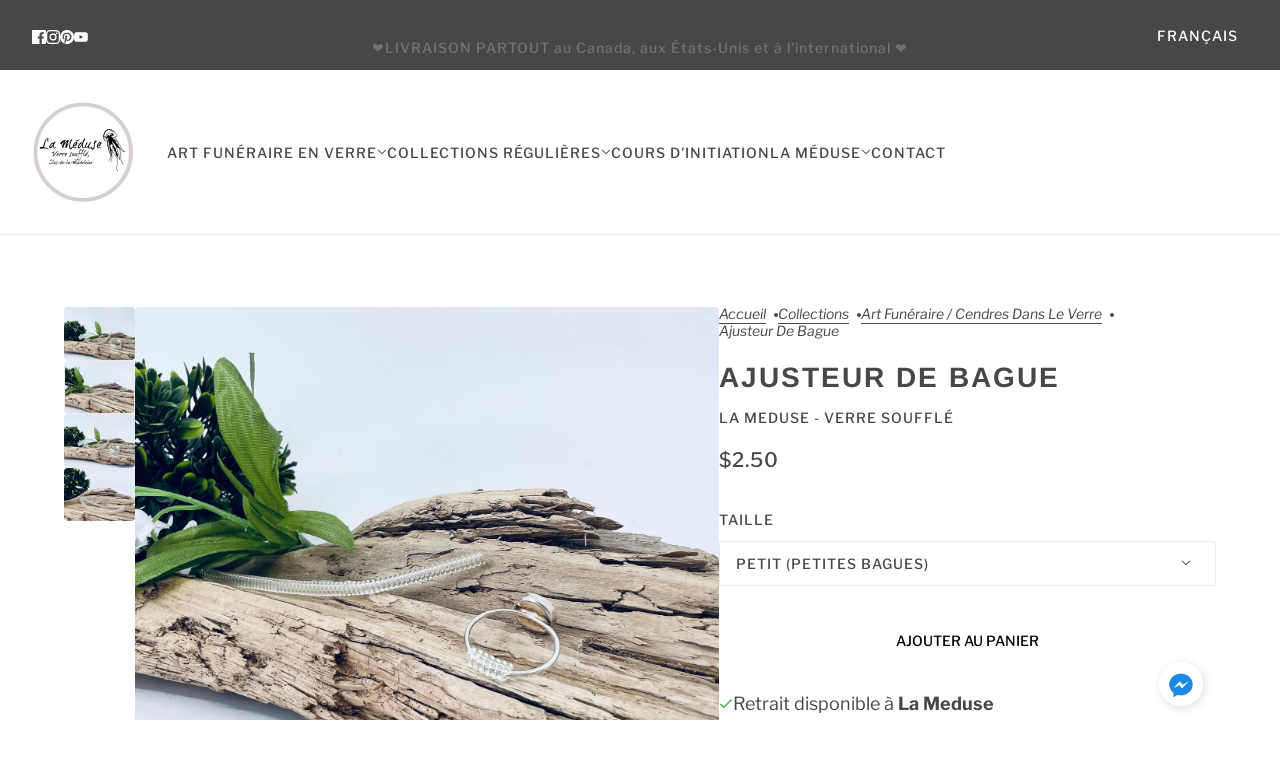

--- FILE ---
content_type: text/html; charset=utf-8
request_url: https://lameduseim.com/variants/40782490435667/?section_id=pickup
body_size: 575
content:
<div id="shopify-section-pickup" class="shopify-section section--pickup">
  <div class="pickup--form--container"><svg class="icon--root icon--checkmark--small" width="14" height="10" viewBox="0 0 14 10" xmlns="http://www.w3.org/2000/svg">
      <path d="M4.744 7.422 1.798 4.476l-.982.982 3.928 3.928L13.162.968l-.982-.982z" fill="#000" fill-rule="nonzero" />
    </svg><div class="pickup--form--info"><p class="pickup--form--title" data-item="paragraph">Retrait disponible à <strong><span
    tabindex="0"
    data-drawer-open="right"
    data-drawer-view="pickup"
    aria-haspopup="menu"
  >La Meduse</span></strong></p>
        <p class="pickup--form--stock" data-item="caption">Habituellement prête en 5 jours ou plus</p>
        <p class="pickup--form--stores" data-item="block-link">
          <span
            tabindex="0"
            data-drawer-open="right"
            data-drawer-view="pickup"
            aria-haspopup="menu"
          >Voir les informations de la boutique</span>
        </p></div>
  </div>

  
  <div class="pickup--drawer--container">
    <div class="pickup--drawer--header">
      <h2 class="pickup--drawer--product-title" data-item="section-heading"></h2>
      <p class="pickup--drawer--variant-title" data-item="nav-text">Petit (petites bagues)</p>
    </div>

    <div class="pickup--drawer--list" role=”list”><div class="pickup--drawer--list-item">
          <div class="pickup--drawer--list-location-container">
            <h3 class="pickup--drawer--list-location-name" data-item="block-heading">La Meduse</h3>

            <div class="divickup--drawer--list-location-map" data-item="block-link">
              <a href="https://google.com/maps/place/638,++route+199+Havre-aux-maisons+QC+G4T+5A8+Canada" target="_blank" rel="noreferrer">carte</a>
            </div>
          </div>

          <div class="pickup--drawer--list-stock" data-item="caption"><svg class="icon--root icon--checkmark--small" width="14" height="10" viewBox="0 0 14 10" xmlns="http://www.w3.org/2000/svg">
      <path d="M4.744 7.422 1.798 4.476l-.982.982 3.928 3.928L13.162.968l-.982-.982z" fill="#000" fill-rule="nonzero" />
    </svg><div class="pickup--drawer--list-text">Retrait disponible, habituellement prête en 5 jours ou plus</div></div>

          <address data-item="paragraph"><p>638,  route 199<br>Havre-aux-maisons QC G4T 5A8<br>Canada</p></address><p class="pickup--drawer--list-phone" data-item="paragraph">
              <a href="tel:4189694681">4189694681<br>
              </a>
            </p></div></div>

    <div class="pickup--drawer--return" data-item="block-link">
      <p
        tabindex="0"
        data-drawer-close
        aria-label="fermer"
      >Retour au produit</p>
    </div>
  </div>


</div>

--- FILE ---
content_type: text/html; charset=utf-8
request_url: https://lameduseim.com/products/ajusteur-de-bague?view=ajax-item
body_size: -201
content:
<div id="shopify-section-template--16009812836435__main" class="shopify-section"><div
  class="product--root"
  data-product-item
  data-product-view="grid"
  data-text-alignment="center"
  
    data-hover-image
  
  data-container="block"
  
  data-aspect-ratio="square"
  
    data-transition-item="recents"
  
><a href="/products/ajusteur-de-bague">
    <div class="product--image-wrapper">
      <div class="product--image" data-item="image"><img src="//lameduseim.com/cdn/shop/products/ajusteur-de-bague-564640.jpg?v=1683229180&amp;width=2048" alt="Ajusteur de bague - La Meduse - Verre soufflé" srcset="//lameduseim.com/cdn/shop/products/ajusteur-de-bague-564640.jpg?v=1683229180&amp;width=300 300w, //lameduseim.com/cdn/shop/products/ajusteur-de-bague-564640.jpg?v=1683229180&amp;width=500 500w, //lameduseim.com/cdn/shop/products/ajusteur-de-bague-564640.jpg?v=1683229180&amp;width=767 767w, //lameduseim.com/cdn/shop/products/ajusteur-de-bague-564640.jpg?v=1683229180&amp;width=1000 1000w" width="2048" height="1536"></div><div class="product--hover-image"><img src="//lameduseim.com/cdn/shop/products/ajusteur-de-bague-858826.jpg?v=1683229180&amp;width=2048" alt="Ajusteur de bague - La Meduse - Verre soufflé" srcset="//lameduseim.com/cdn/shop/products/ajusteur-de-bague-858826.jpg?v=1683229180&amp;width=300 300w, //lameduseim.com/cdn/shop/products/ajusteur-de-bague-858826.jpg?v=1683229180&amp;width=500 500w, //lameduseim.com/cdn/shop/products/ajusteur-de-bague-858826.jpg?v=1683229180&amp;width=767 767w, //lameduseim.com/cdn/shop/products/ajusteur-de-bague-858826.jpg?v=1683229180&amp;width=1000 1000w" width="2048" height="1536" loading="lazy"></div><product-quick-add
    class="product--quick-add"
    tabindex="0"
    data-handle="ajusteur-de-bague"
    data-loading="false"
    data-id="40782490435667"data-form="true">
    <button
      class="product--quick-add--icon"
      type="button"
      aria-haspopup="menu"
      aria-label="Ajouter au panier"
    ><svg class="icon--root icon--ellipses" width="17" height="5" viewBox="0 0 17 5" xmlns="http://www.w3.org/2000/svg">
      <g fill="#000" fill-rule="nonzero">
        <path d="M2.516.622c-.962 0-1.75.788-1.75 1.75 0 .963.788 1.75 1.75 1.75.963 0 1.75-.787 1.75-1.75 0-.962-.787-1.75-1.75-1.75ZM14.516.622c-.962 0-1.75.788-1.75 1.75 0 .963.788 1.75 1.75 1.75.963 0 1.75-.787 1.75-1.75 0-.962-.787-1.75-1.75-1.75ZM8.516.622c-.962 0-1.75.788-1.75 1.75 0 .963.788 1.75 1.75 1.75.963 0 1.75-.787 1.75-1.75 0-.962-.787-1.75-1.75-1.75Z" />
      </g>
    </svg></button>

    <div class="product--quick-add--spinner"><svg class="icon--root icon--spinner">
      <use xmlns:xlink="http://www.w3.org/1999/xlink" xlink:href="#loading-spinner" />
    </svg></div>
  </product-quick-add></div>

    <div class="product--details-container"><div class="product--details"><div class="product--details-wrapper"><p class="product--title" data-item="paragraph">Ajusteur de bague</p></div><div class="product--price-container">
    <div class="product--price-wrapper"><span class="product--price money" data-item="nav-text">$2.50</span>
    </div>

    <div class="product--unit-price-container" data-item="small-text"></div>
  </div></div></div>
  </a>
</div>
</div>

--- FILE ---
content_type: text/javascript
request_url: https://lameduseim.com/cdn/shop/t/7/assets/subscribe-form.js?v=173086987533768533151721227670
body_size: -598
content:
class SubscribeForm extends HTMLElement{constructor(){super()}connectedCallback(){this.form=this.querySelector("form"),this.input=this.querySelector(".subscribe-form--input"),this.submit=this.querySelector("button"),this.clickListener()}clickListener(){this.submit.on("click",t=>{t.preventDefault(),theme.utils.isValidEmail(this.input.value)?this.submitForm():theme.feedback.load("email-invalid")})}submitForm(){this.form.submit(),this.form.setAttribute("aria-busy",!0),this.submit.setAttribute("disabled","disabled")}}customElements.define("subscribe-form",SubscribeForm);